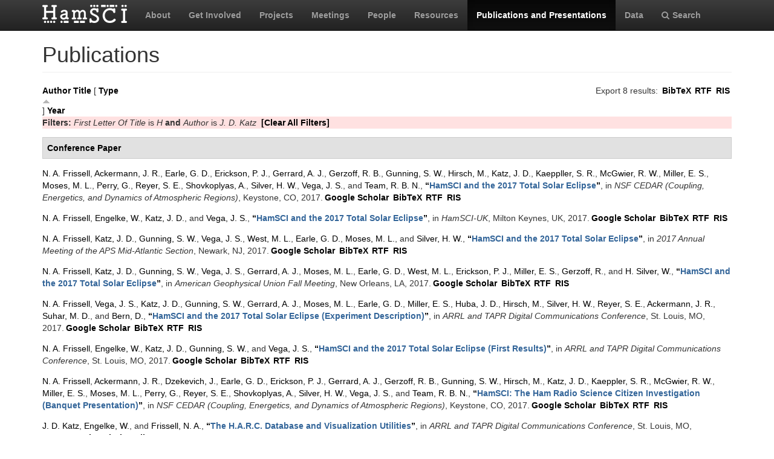

--- FILE ---
content_type: text/html; charset=utf-8
request_url: https://hamsci.org/publications?f%5Btg%5D=H&f%5Bauthor%5D=76&s=type&o=asc
body_size: 5809
content:
<!DOCTYPE html>
<html lang="en" dir="ltr" prefix="content: http://purl.org/rss/1.0/modules/content/ dc: http://purl.org/dc/terms/ foaf: http://xmlns.com/foaf/0.1/ og: http://ogp.me/ns# rdfs: http://www.w3.org/2000/01/rdf-schema# sioc: http://rdfs.org/sioc/ns# sioct: http://rdfs.org/sioc/types# skos: http://www.w3.org/2004/02/skos/core# xsd: http://www.w3.org/2001/XMLSchema#">
<head>
  <link rel="profile" href="http://www.w3.org/1999/xhtml/vocab" />
  <meta charset="utf-8">
  <meta name="viewport" content="width=device-width, initial-scale=1.0">
  <meta http-equiv="Content-Type" content="text/html; charset=utf-8" />
<meta name="Generator" content="Drupal 7 (http://drupal.org)" />
<link rel="shortcut icon" href="https://hamsci.org/sites/default/files/hamsci_favicon_no_alpha.png" type="image/png" />
  <title>Publications | HamSCI</title>
  <style>
@import url("https://hamsci.org/modules/system/system.base.css?snqqfj");
</style>
<style>
@import url("https://hamsci.org/modules/field/theme/field.css?snqqfj");
@import url("https://hamsci.org/modules/node/node.css?snqqfj");
@import url("https://hamsci.org/sites/all/modules/views/css/views.css?snqqfj");
@import url("https://hamsci.org/sites/all/modules/ckeditor/css/ckeditor.css?snqqfj");
</style>
<style>
@import url("https://hamsci.org/sites/all/libraries/bootstrap/css/bootstrap.min.css?snqqfj");
@import url("https://hamsci.org/sites/all/libraries/bootstrap/css/bootstrap-theme.min.css?snqqfj");
@import url("https://hamsci.org/sites/all/modules/ctools/css/ctools.css?snqqfj");
@import url("https://hamsci.org/sites/all/modules/biblio/biblio.css?snqqfj");
@import url("https://hamsci.org/sites/all/libraries/fontawesome/css/font-awesome.css?snqqfj");
</style>
<style>
@import url("https://hamsci.org/sites/all/themes/bootstrap_hamsci/css/overrides.min.css?snqqfj");
@import url("https://hamsci.org/sites/all/themes/bootstrap_hamsci/css/reset-this.css?snqqfj");
@import url("https://hamsci.org/sites/all/themes/bootstrap_hamsci/css/style.css?snqqfj");
</style>
  <!-- HTML5 element support for IE6-8 -->
  <!--[if lt IE 9]>
    <script src="//html5shiv.googlecode.com/svn/trunk/html5.js"></script>
  <![endif]-->
  <script src="//code.jquery.com/jquery-2.2.4.min.js"></script>
<script>window.jQuery || document.write("<script src='/sites/all/modules/jquery_update/replace/jquery/2.2/jquery.min.js'>\x3C/script>")</script>
<script src="https://hamsci.org/misc/jquery-extend-3.4.0.js?v=2.2.4"></script>
<script src="https://hamsci.org/misc/jquery-html-prefilter-3.5.0-backport.js?v=2.2.4"></script>
<script src="https://hamsci.org/misc/jquery.once.js?v=1.2"></script>
<script src="https://hamsci.org/misc/drupal.js?snqqfj"></script>
<script src="https://hamsci.org/sites/all/modules/equalheights/jquery.equalheights.js?v=1.0"></script>
<script src="https://hamsci.org/sites/all/modules/jquery_update/js/jquery_browser.js?v=0.0.1"></script>
<script src="https://hamsci.org/sites/all/modules/equalheights/equalheights.js?snqqfj"></script>
<script src="https://hamsci.org/sites/all/libraries/bootstrap/js/bootstrap.min.js?snqqfj"></script>
<script src="https://hamsci.org/sites/all/libraries/imagesloaded/jquery.imagesloaded.min.js?snqqfj"></script>
<script src="https://hamsci.org/sites/all/modules/google_analytics/googleanalytics.js?snqqfj"></script>
<script src="https://www.googletagmanager.com/gtag/js?id=UA-87471015-1"></script>
<script>window.dataLayer = window.dataLayer || [];function gtag(){dataLayer.push(arguments)};gtag("js", new Date());gtag("set", "developer_id.dMDhkMT", true);gtag("config", "UA-87471015-1", {"groups":"default","anonymize_ip":true});</script>
<script>jQuery.extend(Drupal.settings, {"basePath":"\/","pathPrefix":"","setHasJsCookie":0,"ajaxPageState":{"theme":"bootstrap_hamsci","theme_token":"N_pnayiBl_pBYvC0aGxctjuI312z9nqMwvzdCNzM_wo","js":{"sites\/all\/themes\/bootstrap\/js\/bootstrap.js":1,"\/\/code.jquery.com\/jquery-2.2.4.min.js":1,"0":1,"misc\/jquery-extend-3.4.0.js":1,"misc\/jquery-html-prefilter-3.5.0-backport.js":1,"misc\/jquery.once.js":1,"misc\/drupal.js":1,"sites\/all\/modules\/equalheights\/jquery.equalheights.js":1,"sites\/all\/modules\/jquery_update\/js\/jquery_browser.js":1,"sites\/all\/modules\/equalheights\/equalheights.js":1,"sites\/all\/libraries\/bootstrap\/js\/bootstrap.min.js":1,"sites\/all\/libraries\/imagesloaded\/jquery.imagesloaded.min.js":1,"sites\/all\/modules\/google_analytics\/googleanalytics.js":1,"https:\/\/www.googletagmanager.com\/gtag\/js?id=UA-87471015-1":1,"1":1},"css":{"modules\/system\/system.base.css":1,"modules\/field\/theme\/field.css":1,"modules\/node\/node.css":1,"sites\/all\/modules\/views\/css\/views.css":1,"sites\/all\/modules\/ckeditor\/css\/ckeditor.css":1,"sites\/all\/libraries\/bootstrap\/css\/bootstrap.min.css":1,"sites\/all\/libraries\/bootstrap\/css\/bootstrap-theme.min.css":1,"sites\/all\/modules\/ctools\/css\/ctools.css":1,"sites\/all\/modules\/biblio\/biblio.css":1,"sites\/all\/libraries\/fontawesome\/css\/font-awesome.css":1,"sites\/all\/themes\/bootstrap_hamsci\/css\/overrides.min.css":1,"sites\/all\/themes\/bootstrap_hamsci\/css\/reset-this.css":1,"sites\/all\/themes\/bootstrap_hamsci\/css\/style.css":1}},"equalHeightsModule":{"classes":[{"selector":".equalHeight","mediaquery":"(min-width: 768px)","minheight":"","maxheight":"","overflow":"auto"},{"selector":".eqHeight","mediaquery":"","minheight":"","maxheight":"","overflow":"auto"},{"selector":".page-projects .thumbnail","mediaquery":"(min-width: 1200px)","minheight":"","maxheight":"","overflow":"auto"}],"imagesloaded_ie8":1},"googleanalytics":{"account":["UA-87471015-1"],"trackOutbound":1,"trackMailto":1,"trackDownload":1,"trackDownloadExtensions":"7z|aac|arc|arj|asf|asx|avi|bin|csv|doc(x|m)?|dot(x|m)?|exe|flv|gif|gz|gzip|hqx|jar|jpe?g|js|mp(2|3|4|e?g)|mov(ie)?|msi|msp|pdf|phps|png|ppt(x|m)?|pot(x|m)?|pps(x|m)?|ppam|sld(x|m)?|thmx|qtm?|ra(m|r)?|sea|sit|tar|tgz|torrent|txt|wav|wma|wmv|wpd|xls(x|m|b)?|xlt(x|m)|xlam|xml|z|zip"},"bootstrap":{"anchorsFix":"0","anchorsSmoothScrolling":"0","formHasError":1,"popoverEnabled":1,"popoverOptions":{"animation":1,"html":0,"placement":"right","selector":"","trigger":"click","triggerAutoclose":1,"title":"","content":"","delay":0,"container":"body"},"tooltipEnabled":1,"tooltipOptions":{"animation":1,"html":0,"placement":"auto left","selector":"","trigger":"hover focus","delay":0,"container":"body"}}});</script>
</head>
<body class="navbar-is-static-top html not-front not-logged-in no-sidebars page-publications">
  <div id="skip-link">
    <a href="#main-content" class="element-invisible element-focusable">Skip to main content</a>
  </div>
    <header id="navbar" role="banner" class="navbar navbar-static-top navbar-inverse">
  <div class="container">
    <div class="navbar-header">
              <a class="logo navbar-btn pull-left" href="/" title="Home">
          <img src="https://hamsci.org/sites/default/files/hamsci_white_3.png" alt="Home" />
        </a>
      
      
              <button type="button" class="navbar-toggle" data-toggle="collapse" data-target=".navbar-collapse">
          <span class="sr-only">Toggle navigation</span>
          <span class="icon-bar"></span>
          <span class="icon-bar"></span>
          <span class="icon-bar"></span>
        </button>
          </div>


          <div class="navbar-collapse collapse">
        <nav role="navigation">
                      <ul class="menu nav navbar-nav"><li class="first leaf"><a href="/about-hamsci">About</a></li>
<li class="leaf"><a href="/get-involved">Get Involved</a></li>
<li class="leaf"><a href="/projects" title="HamSCI Projects">Projects</a></li>
<li class="leaf"><a href="/hamsci2026" title="Links to Meetings and Workshops">Meetings</a></li>
<li class="leaf"><a href="/people">People</a></li>
<li class="leaf"><a href="/resources">Resources</a></li>
<li class="leaf active-trail active"><a href="/publications" title="" class="active-trail active">Publications and Presentations</a></li>
<li class="leaf"><a href="/data">Data</a></li>
<li class="last leaf"><a href="/search/node" title="Search hamsci.org"><i class="fa fa-search" aria-hidden="true"></i>Search</a></li>
</ul>                            </nav>
      </div>
      </div>
</header>


<div class="main-container container">

  <header role="banner" id="page-header">
    
      </header> <!-- /#page-header -->

  <div class="row">

    <section class="col-md-12">
                  <a id="main-content"></a>
                    <h1 class="page-header">Publications</h1>
                                                          <div class="region region-content">
    <section id="block-system-main" class="block block-system clearfix">

      
  <div id="biblio-header" class="clear-block"><div class="biblio-export">Export 8 results: <ul class="biblio-export-buttons"><li class="biblio_bibtex first"><a href="/publications/export/bibtex?f%5Btg%5D=H&amp;f%5Bauthor%5D=76" title="Click to download the BibTeX formatted file" rel="nofollow">BibTeX</a></li>
<li class="biblio_rtf"><a href="/publications/export/rtf?f%5Btg%5D=H&amp;f%5Bauthor%5D=76" title="Click to download the RTF formatted file" rel="nofollow">RTF</a></li>
<li class="biblio_ris last"><a href="/publications/export/ris/?f%5Btg%5D=H&amp;f%5Bauthor%5D=76" title="Click to download the RIS formatted file" rel="nofollow">RIS</a></li>
</ul></div> <a href="/publications?f%5Btg%5D=H&amp;f%5Bauthor%5D=76&amp;s=author&amp;o=asc" title="Click a second time to reverse the sort order" class="active">Author</a>  <a href="/publications?f%5Btg%5D=H&amp;f%5Bauthor%5D=76&amp;s=title&amp;o=asc" title="Click a second time to reverse the sort order" class="active">Title</a>  [ <a href="/publications?f%5Btg%5D=H&amp;f%5Bauthor%5D=76&amp;s=type&amp;o=desc" title="Click a second time to reverse the sort order" class="active active">Type</a><img typeof="foaf:Image" class="img-responsive" src="https://hamsci.org/sites/all/modules/biblio/misc/arrow-desc.png" alt="(Desc)" />]  <a href="/publications?f%5Btg%5D=H&amp;f%5Bauthor%5D=76&amp;s=year&amp;o=desc" title="Click a second time to reverse the sort order" class="active">Year</a> <div class="biblio-filter-status"><div class="biblio-current-filters"><b>Filters: </b><em class="placeholder">First Letter Of Title</em> is <em class="placeholder">H</em> <strong>and</strong> <em class="placeholder">Author</em> is <em class="placeholder">J. D. Katz</em>&nbsp;&nbsp;<a href="/publications/filter/clear?s=type&amp;o=asc">[Clear All Filters]</a></div></div></div><div class="biblio-category-section"><div class="biblio-separator-bar">Conference Paper</div><div class="biblio-entry"><span class="biblio-authors" ><a href="/publications?f%5Btg%5D=H&amp;f%5Bauthor%5D=58&amp;s=type&amp;o=asc" rel="nofollow" class="active">N. A.  Frissell</a>, <a href="/publications?f%5Btg%5D=H&amp;f%5Bauthor%5D=86&amp;s=type&amp;o=asc" rel="nofollow" class="active">Ackermann, J. R.</a>, <a href="/publications?f%5Btg%5D=H&amp;f%5Bauthor%5D=72&amp;s=type&amp;o=asc" rel="nofollow" class="active">Earle, G. D.</a>, <a href="/publications?f%5Btg%5D=H&amp;f%5Bauthor%5D=88&amp;s=type&amp;o=asc" rel="nofollow" class="active">Erickson, P. J.</a>, <a href="/publications?f%5Btg%5D=H&amp;f%5Bauthor%5D=78&amp;s=type&amp;o=asc" rel="nofollow" class="active">Gerrard, A. J.</a>, <a href="/publications?f%5Btg%5D=H&amp;f%5Bauthor%5D=89&amp;s=type&amp;o=asc" rel="nofollow" class="active">Gerzoff, R. B.</a>, <a href="/publications?f%5Btg%5D=H&amp;f%5Bauthor%5D=77&amp;s=type&amp;o=asc" rel="nofollow" class="active">Gunning, S. W.</a>, <a href="/publications?f%5Btg%5D=H&amp;f%5Bauthor%5D=90&amp;s=type&amp;o=asc" rel="nofollow" class="active">Hirsch, M.</a>, <a href="/publications?f%5Btg%5D=H&amp;f%5Bauthor%5D=76&amp;s=type&amp;o=asc" rel="nofollow" class="active">Katz, J. D.</a>, <a href="/publications?f%5Btg%5D=H&amp;f%5Bauthor%5D=97&amp;s=type&amp;o=asc" rel="nofollow" class="active">Kaeppller, S. R.</a>, <a href="/publications?f%5Btg%5D=H&amp;f%5Bauthor%5D=92&amp;s=type&amp;o=asc" rel="nofollow" class="active">McGwier, R. W.</a>, <a href="/publications?f%5Btg%5D=H&amp;f%5Bauthor%5D=79&amp;s=type&amp;o=asc" rel="nofollow" class="active">Miller, E. S.</a>, <a href="/publications?f%5Btg%5D=H&amp;f%5Bauthor%5D=69&amp;s=type&amp;o=asc" rel="nofollow" class="active">Moses, M. L.</a>, <a href="/publications?f%5Btg%5D=H&amp;f%5Bauthor%5D=93&amp;s=type&amp;o=asc" rel="nofollow" class="active">Perry, G.</a>, <a href="/publications?f%5Btg%5D=H&amp;f%5Bauthor%5D=94&amp;s=type&amp;o=asc" rel="nofollow" class="active">Reyer, S. E.</a>, <a href="/publications?f%5Btg%5D=H&amp;f%5Bauthor%5D=85&amp;s=type&amp;o=asc" rel="nofollow" class="active">Shovkoplyas, A.</a>, <a href="/publications?f%5Btg%5D=H&amp;f%5Bauthor%5D=45&amp;s=type&amp;o=asc" rel="nofollow" class="active">Silver, H. W.</a>, <a href="/publications?f%5Btg%5D=H&amp;f%5Bauthor%5D=75&amp;s=type&amp;o=asc" rel="nofollow" class="active">Vega, J. S.</a>, and <a href="/publications?f%5Btg%5D=H&amp;f%5Bauthor%5D=96&amp;s=type&amp;o=asc" rel="nofollow" class="active">Team, R. B. N.</a></span>, <a href="/publications/hamsci-and-2017-total-solar-eclipse">“<span class="biblio-title" >HamSCI and the 2017 Total Solar Eclipse</span>”</a>, in <span  style="font-style: italic;">NSF CEDAR (Coupling, Energetics, and Dynamics of Atmospheric Regions)</span>, Keystone, CO, 2017.<span class="Z3988" title="ctx_ver=Z39.88-2004&amp;rft_val_fmt=info%3Aofi%2Ffmt%3Akev%3Amtx%3Adc&amp;rft.title=HamSCI+and+the+2017+Total+Solar+Eclipse&amp;rft.date=2017&amp;rft.aulast=Frissell&amp;rft.aufirst=N.&amp;rft.au=Ackermann%2C+J.&amp;rft.au=Earle%2C+G.&amp;rft.au=Erickson%2C+P.&amp;rft.au=Gerrard%2C+A.&amp;rft.au=Gerzoff%2C+R.&amp;rft.au=Gunning%2C+S.&amp;rft.au=Hirsch%2C+M.&amp;rft.au=Katz%2C+J.&amp;rft.au=Kaeppller%2C+S.&amp;rft.au=McGwier%2C+R.&amp;rft.au=Miller%2C+E.&amp;rft.au=Moses%2C+M.&amp;rft.au=Perry%2C+G.&amp;rft.au=Reyer%2C+S.&amp;rft.au=Shovkoplyas%2C+A.&amp;rft.au=Silver%2C+H.&amp;rft.au=Vega%2C+J.&amp;rft.au=Team%2C+RBN&amp;rft.au=Team%2C+RBN&amp;rft.place=Keystone%2C+CO"></span><ul class="biblio-export-buttons"><li class="biblio_google_scholar first"><a href="http://scholar.google.com/scholar?btnG=Search%2BScholar&amp;as_q=%22HamSCI%2Band%2Bthe%2B2017%2BTotal%2BSolar%2BEclipse%22&amp;as_sauthors=Frissell&amp;as_occt=any&amp;as_epq=&amp;as_oq=&amp;as_eq=&amp;as_publication=&amp;as_ylo=&amp;as_yhi=&amp;as_sdtAAP=1&amp;as_sdtp=1" title="Click to search Google Scholar for this entry" rel="nofollow">Google Scholar</a></li>
<li class="biblio_bibtex"><a href="/publications/export/bibtex/175" title="Click to download the BibTeX formatted file" rel="nofollow">BibTeX</a></li>
<li class="biblio_rtf"><a href="/publications/export/rtf/175" title="Click to download the RTF formatted file" rel="nofollow">RTF</a></li>
<li class="biblio_ris last"><a href="/publications/export/ris/175" title="Click to download the RIS formatted file" rel="nofollow">RIS</a></li>
</ul></div><div class="biblio-entry"><span class="biblio-authors" ><a href="/publications?f%5Btg%5D=H&amp;f%5Bauthor%5D=58&amp;s=type&amp;o=asc" rel="nofollow" class="active">N. A.  Frissell</a>, <a href="/publications?f%5Btg%5D=H&amp;f%5Bauthor%5D=101&amp;s=type&amp;o=asc" rel="nofollow" class="active">Engelke, W.</a>, <a href="/publications?f%5Btg%5D=H&amp;f%5Bauthor%5D=76&amp;s=type&amp;o=asc" rel="nofollow" class="active">Katz, J. D.</a>, and <a href="/publications?f%5Btg%5D=H&amp;f%5Bauthor%5D=75&amp;s=type&amp;o=asc" rel="nofollow" class="active">Vega, J. S.</a></span>, <a href="/publications/hamsci-and-2017-total-solar-eclipse-0">“<span class="biblio-title" >HamSCI and the 2017 Total Solar Eclipse</span>”</a>, in <span  style="font-style: italic;">HamSCI-UK</span>, Milton Keynes, UK, 2017.<span class="Z3988" title="ctx_ver=Z39.88-2004&amp;rft_val_fmt=info%3Aofi%2Ffmt%3Akev%3Amtx%3Adc&amp;rft.title=HamSCI+and+the+2017+Total+Solar+Eclipse&amp;rft.date=2017&amp;rft.aulast=Frissell&amp;rft.aufirst=N.&amp;rft.au=Engelke%2C+W.&amp;rft.au=Katz%2C+J.&amp;rft.au=Vega%2C+J.&amp;rft.pub=HamSCI-UK&amp;rft.place=Milton+Keynes%2C+UK"></span><ul class="biblio-export-buttons"><li class="biblio_google_scholar first"><a href="http://scholar.google.com/scholar?btnG=Search%2BScholar&amp;as_q=%22HamSCI%2Band%2Bthe%2B2017%2BTotal%2BSolar%2BEclipse%22&amp;as_sauthors=Frissell&amp;as_occt=any&amp;as_epq=&amp;as_oq=&amp;as_eq=&amp;as_publication=&amp;as_ylo=&amp;as_yhi=&amp;as_sdtAAP=1&amp;as_sdtp=1" title="Click to search Google Scholar for this entry" rel="nofollow">Google Scholar</a></li>
<li class="biblio_bibtex"><a href="/publications/export/bibtex/213" title="Click to download the BibTeX formatted file" rel="nofollow">BibTeX</a></li>
<li class="biblio_rtf"><a href="/publications/export/rtf/213" title="Click to download the RTF formatted file" rel="nofollow">RTF</a></li>
<li class="biblio_ris last"><a href="/publications/export/ris/213" title="Click to download the RIS formatted file" rel="nofollow">RIS</a></li>
</ul></div><div class="biblio-entry"><span class="biblio-authors" ><a href="/publications?f%5Btg%5D=H&amp;f%5Bauthor%5D=58&amp;s=type&amp;o=asc" rel="nofollow" class="active">N. A.  Frissell</a>, <a href="/publications?f%5Btg%5D=H&amp;f%5Bauthor%5D=76&amp;s=type&amp;o=asc" rel="nofollow" class="active">Katz, J. D.</a>, <a href="/publications?f%5Btg%5D=H&amp;f%5Bauthor%5D=77&amp;s=type&amp;o=asc" rel="nofollow" class="active">Gunning, S. W.</a>, <a href="/publications?f%5Btg%5D=H&amp;f%5Bauthor%5D=75&amp;s=type&amp;o=asc" rel="nofollow" class="active">Vega, J. S.</a>, <a href="/publications?f%5Btg%5D=H&amp;f%5Bauthor%5D=80&amp;s=type&amp;o=asc" rel="nofollow" class="active">West, M. L.</a>, <a href="/publications?f%5Btg%5D=H&amp;f%5Bauthor%5D=72&amp;s=type&amp;o=asc" rel="nofollow" class="active">Earle, G. D.</a>, <a href="/publications?f%5Btg%5D=H&amp;f%5Bauthor%5D=69&amp;s=type&amp;o=asc" rel="nofollow" class="active">Moses, M. L.</a>, and <a href="/publications?f%5Btg%5D=H&amp;f%5Bauthor%5D=45&amp;s=type&amp;o=asc" rel="nofollow" class="active">Silver, H. W.</a></span>, <a href="/publications/hamsci-and-2017-total-solar-eclipse-1">“<span class="biblio-title" >HamSCI and the 2017 Total Solar Eclipse</span>”</a>, in <span  style="font-style: italic;">2017 Annual Meeting of the APS Mid-Atlantic Section</span>, Newark, NJ, 2017.<span class="Z3988" title="ctx_ver=Z39.88-2004&amp;rft_val_fmt=info%3Aofi%2Ffmt%3Akev%3Amtx%3Adc&amp;rft.title=HamSCI+and+the+2017+Total+Solar+Eclipse&amp;rft.date=2017&amp;rft.aulast=Frissell&amp;rft.aufirst=N.&amp;rft.au=Katz%2C+J.&amp;rft.au=Gunning%2C+S.&amp;rft.au=Vega%2C+J.&amp;rft.au=West%2C+M.&amp;rft.au=Earle%2C+G.&amp;rft.au=Moses%2C+M.&amp;rft.au=Silver%2C+H.&amp;rft.pub=American+Physical+Society&amp;rft.place=Newark%2C+NJ"></span><ul class="biblio-export-buttons"><li class="biblio_google_scholar first"><a href="http://scholar.google.com/scholar?btnG=Search%2BScholar&amp;as_q=%22HamSCI%2Band%2Bthe%2B2017%2BTotal%2BSolar%2BEclipse%22&amp;as_sauthors=Frissell&amp;as_occt=any&amp;as_epq=&amp;as_oq=&amp;as_eq=&amp;as_publication=&amp;as_ylo=&amp;as_yhi=&amp;as_sdtAAP=1&amp;as_sdtp=1" title="Click to search Google Scholar for this entry" rel="nofollow">Google Scholar</a></li>
<li class="biblio_bibtex"><a href="/publications/export/bibtex/226" title="Click to download the BibTeX formatted file" rel="nofollow">BibTeX</a></li>
<li class="biblio_rtf"><a href="/publications/export/rtf/226" title="Click to download the RTF formatted file" rel="nofollow">RTF</a></li>
<li class="biblio_ris last"><a href="/publications/export/ris/226" title="Click to download the RIS formatted file" rel="nofollow">RIS</a></li>
</ul></div><div class="biblio-entry"><span class="biblio-authors" ><a href="/publications?f%5Btg%5D=H&amp;f%5Bauthor%5D=58&amp;s=type&amp;o=asc" rel="nofollow" class="active">N. A.  Frissell</a>, <a href="/publications?f%5Btg%5D=H&amp;f%5Bauthor%5D=76&amp;s=type&amp;o=asc" rel="nofollow" class="active">Katz, J. D.</a>, <a href="/publications?f%5Btg%5D=H&amp;f%5Bauthor%5D=77&amp;s=type&amp;o=asc" rel="nofollow" class="active">Gunning, S. W.</a>, <a href="/publications?f%5Btg%5D=H&amp;f%5Bauthor%5D=75&amp;s=type&amp;o=asc" rel="nofollow" class="active">Vega, J. S.</a>, <a href="/publications?f%5Btg%5D=H&amp;f%5Bauthor%5D=78&amp;s=type&amp;o=asc" rel="nofollow" class="active">Gerrard, A. J.</a>, <a href="/publications?f%5Btg%5D=H&amp;f%5Bauthor%5D=69&amp;s=type&amp;o=asc" rel="nofollow" class="active">Moses, M. L.</a>, <a href="/publications?f%5Btg%5D=H&amp;f%5Bauthor%5D=72&amp;s=type&amp;o=asc" rel="nofollow" class="active">Earle, G. D.</a>, <a href="/publications?f%5Btg%5D=H&amp;f%5Bauthor%5D=80&amp;s=type&amp;o=asc" rel="nofollow" class="active">West, M. L.</a>, <a href="/publications?f%5Btg%5D=H&amp;f%5Bauthor%5D=88&amp;s=type&amp;o=asc" rel="nofollow" class="active">Erickson, P. J.</a>, <a href="/publications?f%5Btg%5D=H&amp;f%5Bauthor%5D=79&amp;s=type&amp;o=asc" rel="nofollow" class="active">Miller, E. S.</a>, <a href="/publications?f%5Btg%5D=H&amp;f%5Bauthor%5D=124&amp;s=type&amp;o=asc" rel="nofollow" class="active">Gerzoff, R.</a>, and <a href="/publications?f%5Btg%5D=H&amp;f%5Bauthor%5D=33&amp;s=type&amp;o=asc" rel="nofollow" class="active">H. Silver, W.</a></span>, <a href="/publications/hamsci-and-2017-total-solar-eclipse-2">“<span class="biblio-title" >HamSCI and the 2017 Total Solar Eclipse</span>”</a>, in <span  style="font-style: italic;">American Geophysical Union Fall Meeting</span>, New Orleans, LA, 2017.<span class="Z3988" title="ctx_ver=Z39.88-2004&amp;rft_val_fmt=info%3Aofi%2Ffmt%3Akev%3Amtx%3Adc&amp;rft.title=HamSCI+and+the+2017+Total+Solar+Eclipse&amp;rft.date=2017&amp;rft.aulast=Frissell&amp;rft.aufirst=N.&amp;rft.au=Katz%2C+J.&amp;rft.au=Gunning%2C+S.&amp;rft.au=Vega%2C+J.&amp;rft.au=Gerrard%2C+A.&amp;rft.au=Moses%2C+M.&amp;rft.au=Earle%2C+G.&amp;rft.au=West%2C+M.&amp;rft.au=Erickson%2C+P.&amp;rft.au=Miller%2C+E.&amp;rft.au=Gerzoff%2C+R.&amp;rft.au=Silver%2C+Ward&amp;rft.au=Silver%2C+Ward&amp;rft.pub=American+Geophysical+Union&amp;rft.place=New+Orleans%2C+LA"></span><ul class="biblio-export-buttons"><li class="biblio_google_scholar first"><a href="http://scholar.google.com/scholar?btnG=Search%2BScholar&amp;as_q=%22HamSCI%2Band%2Bthe%2B2017%2BTotal%2BSolar%2BEclipse%22&amp;as_sauthors=Frissell&amp;as_occt=any&amp;as_epq=&amp;as_oq=&amp;as_eq=&amp;as_publication=&amp;as_ylo=&amp;as_yhi=&amp;as_sdtAAP=1&amp;as_sdtp=1" title="Click to search Google Scholar for this entry" rel="nofollow">Google Scholar</a></li>
<li class="biblio_bibtex"><a href="/publications/export/bibtex/230" title="Click to download the BibTeX formatted file" rel="nofollow">BibTeX</a></li>
<li class="biblio_rtf"><a href="/publications/export/rtf/230" title="Click to download the RTF formatted file" rel="nofollow">RTF</a></li>
<li class="biblio_ris last"><a href="/publications/export/ris/230" title="Click to download the RIS formatted file" rel="nofollow">RIS</a></li>
</ul></div><div class="biblio-entry"><span class="biblio-authors" ><a href="/publications?f%5Btg%5D=H&amp;f%5Bauthor%5D=58&amp;s=type&amp;o=asc" rel="nofollow" class="active">N. A.  Frissell</a>, <a href="/publications?f%5Btg%5D=H&amp;f%5Bauthor%5D=75&amp;s=type&amp;o=asc" rel="nofollow" class="active">Vega, J. S.</a>, <a href="/publications?f%5Btg%5D=H&amp;f%5Bauthor%5D=76&amp;s=type&amp;o=asc" rel="nofollow" class="active">Katz, J. D.</a>, <a href="/publications?f%5Btg%5D=H&amp;f%5Bauthor%5D=77&amp;s=type&amp;o=asc" rel="nofollow" class="active">Gunning, S. W.</a>, <a href="/publications?f%5Btg%5D=H&amp;f%5Bauthor%5D=78&amp;s=type&amp;o=asc" rel="nofollow" class="active">Gerrard, A. J.</a>, <a href="/publications?f%5Btg%5D=H&amp;f%5Bauthor%5D=69&amp;s=type&amp;o=asc" rel="nofollow" class="active">Moses, M. L.</a>, <a href="/publications?f%5Btg%5D=H&amp;f%5Bauthor%5D=72&amp;s=type&amp;o=asc" rel="nofollow" class="active">Earle, G. D.</a>, <a href="/publications?f%5Btg%5D=H&amp;f%5Bauthor%5D=79&amp;s=type&amp;o=asc" rel="nofollow" class="active">Miller, E. S.</a>, <a href="/publications?f%5Btg%5D=H&amp;f%5Bauthor%5D=98&amp;s=type&amp;o=asc" rel="nofollow" class="active">Huba, J. D.</a>, <a href="/publications?f%5Btg%5D=H&amp;f%5Bauthor%5D=90&amp;s=type&amp;o=asc" rel="nofollow" class="active">Hirsch, M.</a>, <a href="/publications?f%5Btg%5D=H&amp;f%5Bauthor%5D=45&amp;s=type&amp;o=asc" rel="nofollow" class="active">Silver, H. W.</a>, <a href="/publications?f%5Btg%5D=H&amp;f%5Bauthor%5D=94&amp;s=type&amp;o=asc" rel="nofollow" class="active">Reyer, S. E.</a>, <a href="/publications?f%5Btg%5D=H&amp;f%5Bauthor%5D=86&amp;s=type&amp;o=asc" rel="nofollow" class="active">Ackermann, J. R.</a>, <a href="/publications?f%5Btg%5D=H&amp;f%5Bauthor%5D=99&amp;s=type&amp;o=asc" rel="nofollow" class="active">Suhar, M. D.</a>, and <a href="/publications?f%5Btg%5D=H&amp;f%5Bauthor%5D=100&amp;s=type&amp;o=asc" rel="nofollow" class="active">Bern, D.</a></span>, <a href="/publications/hamsci-and-2017-total-solar-eclipse-experiment-description">“<span class="biblio-title" >HamSCI and the 2017 Total Solar Eclipse (Experiment Description)</span>”</a>, in <span  style="font-style: italic;">ARRL and TAPR Digital Communications Conference</span>, St. Louis, MO, 2017.<span class="Z3988" title="ctx_ver=Z39.88-2004&amp;rft_val_fmt=info%3Aofi%2Ffmt%3Akev%3Amtx%3Adc&amp;rft.title=HamSCI+and+the+2017+Total+Solar+Eclipse+%28Experiment+Description%29&amp;rft.date=2017&amp;rft.aulast=Frissell&amp;rft.aufirst=N.&amp;rft.au=Vega%2C+J.&amp;rft.au=Katz%2C+J.&amp;rft.au=Gunning%2C+S.&amp;rft.au=Gerrard%2C+A.&amp;rft.au=Moses%2C+M.&amp;rft.au=Earle%2C+G.&amp;rft.au=Miller%2C+E.&amp;rft.au=Huba%2C+J.&amp;rft.au=Hirsch%2C+M.&amp;rft.au=Silver%2C+H.&amp;rft.au=Reyer%2C+S.&amp;rft.au=Ackermann%2C+J.&amp;rft.au=Suhar%2C+M.&amp;rft.au=Bern%2C+D.&amp;rft.place=St.+Louis%2C+MO"></span><ul class="biblio-export-buttons"><li class="biblio_google_scholar first"><a href="http://scholar.google.com/scholar?btnG=Search%2BScholar&amp;as_q=%22HamSCI%2Band%2Bthe%2B2017%2BTotal%2BSolar%2BEclipse%2BExperiment%2BDescription%22&amp;as_sauthors=Frissell&amp;as_occt=any&amp;as_epq=&amp;as_oq=&amp;as_eq=&amp;as_publication=&amp;as_ylo=&amp;as_yhi=&amp;as_sdtAAP=1&amp;as_sdtp=1" title="Click to search Google Scholar for this entry" rel="nofollow">Google Scholar</a></li>
<li class="biblio_bibtex"><a href="/publications/export/bibtex/207" title="Click to download the BibTeX formatted file" rel="nofollow">BibTeX</a></li>
<li class="biblio_rtf"><a href="/publications/export/rtf/207" title="Click to download the RTF formatted file" rel="nofollow">RTF</a></li>
<li class="biblio_ris last"><a href="/publications/export/ris/207" title="Click to download the RIS formatted file" rel="nofollow">RIS</a></li>
</ul></div><div class="biblio-entry"><span class="biblio-authors" ><a href="/publications?f%5Btg%5D=H&amp;f%5Bauthor%5D=58&amp;s=type&amp;o=asc" rel="nofollow" class="active">N. A.  Frissell</a>, <a href="/publications?f%5Btg%5D=H&amp;f%5Bauthor%5D=101&amp;s=type&amp;o=asc" rel="nofollow" class="active">Engelke, W.</a>, <a href="/publications?f%5Btg%5D=H&amp;f%5Bauthor%5D=76&amp;s=type&amp;o=asc" rel="nofollow" class="active">Katz, J. D.</a>, <a href="/publications?f%5Btg%5D=H&amp;f%5Bauthor%5D=77&amp;s=type&amp;o=asc" rel="nofollow" class="active">Gunning, S. W.</a>, and <a href="/publications?f%5Btg%5D=H&amp;f%5Bauthor%5D=75&amp;s=type&amp;o=asc" rel="nofollow" class="active">Vega, J. S.</a></span>, <a href="/publications/hamsci-and-2017-total-solar-eclipse-first-results">“<span class="biblio-title" >HamSCI and the 2017 Total Solar Eclipse (First Results)</span>”</a>, in <span  style="font-style: italic;">ARRL and TAPR Digital Communications Conference</span>, St. Louis, MO, 2017.<span class="Z3988" title="ctx_ver=Z39.88-2004&amp;rft_val_fmt=info%3Aofi%2Ffmt%3Akev%3Amtx%3Adc&amp;rft.title=HamSCI+and+the+2017+Total+Solar+Eclipse+%28First+Results%29&amp;rft.date=2017&amp;rft.aulast=Frissell&amp;rft.aufirst=N.&amp;rft.au=Engelke%2C+W.&amp;rft.au=Katz%2C+J.&amp;rft.au=Gunning%2C+S.&amp;rft.au=Vega%2C+J.&amp;rft.au=Vega%2C+J.&amp;rft.place=St.+Louis%2C+MO"></span><ul class="biblio-export-buttons"><li class="biblio_google_scholar first"><a href="http://scholar.google.com/scholar?btnG=Search%2BScholar&amp;as_q=%22HamSCI%2Band%2Bthe%2B2017%2BTotal%2BSolar%2BEclipse%2BFirst%2BResults%22&amp;as_sauthors=Frissell&amp;as_occt=any&amp;as_epq=&amp;as_oq=&amp;as_eq=&amp;as_publication=&amp;as_ylo=&amp;as_yhi=&amp;as_sdtAAP=1&amp;as_sdtp=1" title="Click to search Google Scholar for this entry" rel="nofollow">Google Scholar</a></li>
<li class="biblio_bibtex"><a href="/publications/export/bibtex/210" title="Click to download the BibTeX formatted file" rel="nofollow">BibTeX</a></li>
<li class="biblio_rtf"><a href="/publications/export/rtf/210" title="Click to download the RTF formatted file" rel="nofollow">RTF</a></li>
<li class="biblio_ris last"><a href="/publications/export/ris/210" title="Click to download the RIS formatted file" rel="nofollow">RIS</a></li>
</ul></div><div class="biblio-entry"><span class="biblio-authors" ><a href="/publications?f%5Btg%5D=H&amp;f%5Bauthor%5D=58&amp;s=type&amp;o=asc" rel="nofollow" class="active">N. A.  Frissell</a>, <a href="/publications?f%5Btg%5D=H&amp;f%5Bauthor%5D=86&amp;s=type&amp;o=asc" rel="nofollow" class="active">Ackermann, J. R.</a>, <a href="/publications?f%5Btg%5D=H&amp;f%5Bauthor%5D=87&amp;s=type&amp;o=asc" rel="nofollow" class="active">Dzekevich, J.</a>, <a href="/publications?f%5Btg%5D=H&amp;f%5Bauthor%5D=72&amp;s=type&amp;o=asc" rel="nofollow" class="active">Earle, G. D.</a>, <a href="/publications?f%5Btg%5D=H&amp;f%5Bauthor%5D=88&amp;s=type&amp;o=asc" rel="nofollow" class="active">Erickson, P. J.</a>, <a href="/publications?f%5Btg%5D=H&amp;f%5Bauthor%5D=78&amp;s=type&amp;o=asc" rel="nofollow" class="active">Gerrard, A. J.</a>, <a href="/publications?f%5Btg%5D=H&amp;f%5Bauthor%5D=89&amp;s=type&amp;o=asc" rel="nofollow" class="active">Gerzoff, R. B.</a>, <a href="/publications?f%5Btg%5D=H&amp;f%5Bauthor%5D=77&amp;s=type&amp;o=asc" rel="nofollow" class="active">Gunning, S. W.</a>, <a href="/publications?f%5Btg%5D=H&amp;f%5Bauthor%5D=90&amp;s=type&amp;o=asc" rel="nofollow" class="active">Hirsch, M.</a>, <a href="/publications?f%5Btg%5D=H&amp;f%5Bauthor%5D=76&amp;s=type&amp;o=asc" rel="nofollow" class="active">Katz, J. D.</a>, <a href="/publications?f%5Btg%5D=H&amp;f%5Bauthor%5D=91&amp;s=type&amp;o=asc" rel="nofollow" class="active">Kaeppler, S. R.</a>, <a href="/publications?f%5Btg%5D=H&amp;f%5Bauthor%5D=92&amp;s=type&amp;o=asc" rel="nofollow" class="active">McGwier, R. W.</a>, <a href="/publications?f%5Btg%5D=H&amp;f%5Bauthor%5D=79&amp;s=type&amp;o=asc" rel="nofollow" class="active">Miller, E. S.</a>, <a href="/publications?f%5Btg%5D=H&amp;f%5Bauthor%5D=69&amp;s=type&amp;o=asc" rel="nofollow" class="active">Moses, M. L.</a>, <a href="/publications?f%5Btg%5D=H&amp;f%5Bauthor%5D=93&amp;s=type&amp;o=asc" rel="nofollow" class="active">Perry, G.</a>, <a href="/publications?f%5Btg%5D=H&amp;f%5Bauthor%5D=94&amp;s=type&amp;o=asc" rel="nofollow" class="active">Reyer, S. E.</a>, <a href="/publications?f%5Btg%5D=H&amp;f%5Bauthor%5D=85&amp;s=type&amp;o=asc" rel="nofollow" class="active">Shovkoplyas, A.</a>, <a href="/publications?f%5Btg%5D=H&amp;f%5Bauthor%5D=45&amp;s=type&amp;o=asc" rel="nofollow" class="active">Silver, H. W.</a>, <a href="/publications?f%5Btg%5D=H&amp;f%5Bauthor%5D=75&amp;s=type&amp;o=asc" rel="nofollow" class="active">Vega, J. S.</a>, and <a href="/publications?f%5Btg%5D=H&amp;f%5Bauthor%5D=96&amp;s=type&amp;o=asc" rel="nofollow" class="active">Team, R. B. N.</a></span>, <a href="/publications/hamsci-ham-radio-science-citizen-investigation-banquet-presentation">“<span class="biblio-title" >HamSCI: The Ham Radio Science Citizen Investigation (Banquet Presentation)</span>”</a>, in <span  style="font-style: italic;">NSF CEDAR (Coupling, Energetics, and Dynamics of Atmospheric Regions)</span>, Keystone, CO, 2017.<span class="Z3988" title="ctx_ver=Z39.88-2004&amp;rft_val_fmt=info%3Aofi%2Ffmt%3Akev%3Amtx%3Adc&amp;rft.title=HamSCI%3A+The+Ham+Radio+Science+Citizen+Investigation+%28Banquet+Presentation%29&amp;rft.date=2017&amp;rft.aulast=Frissell&amp;rft.aufirst=N.&amp;rft.au=Ackermann%2C+J.&amp;rft.au=Dzekevich%2C+J.&amp;rft.au=Earle%2C+G.&amp;rft.au=Erickson%2C+P.&amp;rft.au=Gerrard%2C+A.&amp;rft.au=Gerzoff%2C+R.&amp;rft.au=Gunning%2C+S.&amp;rft.au=Hirsch%2C+M.&amp;rft.au=Katz%2C+J.&amp;rft.au=Kaeppler%2C+S.&amp;rft.au=McGwier%2C+R.&amp;rft.au=Miller%2C+E.&amp;rft.au=Moses%2C+M.&amp;rft.au=Perry%2C+G.&amp;rft.au=Reyer%2C+S.&amp;rft.au=Shovkoplyas%2C+A.&amp;rft.au=Silver%2C+H.&amp;rft.au=Vega%2C+J.&amp;rft.au=Team%2C+RBN&amp;rft.place=Keystone%2C+CO"></span><ul class="biblio-export-buttons"><li class="biblio_google_scholar first"><a href="http://scholar.google.com/scholar?btnG=Search%2BScholar&amp;as_q=%22HamSCI%3A%2BThe%2BHam%2BRadio%2BScience%2BCitizen%2BInvestigation%2BBanquet%2BPresentation%22&amp;as_sauthors=Frissell&amp;as_occt=any&amp;as_epq=&amp;as_oq=&amp;as_eq=&amp;as_publication=&amp;as_ylo=&amp;as_yhi=&amp;as_sdtAAP=1&amp;as_sdtp=1" title="Click to search Google Scholar for this entry" rel="nofollow">Google Scholar</a></li>
<li class="biblio_bibtex"><a href="/publications/export/bibtex/174" title="Click to download the BibTeX formatted file" rel="nofollow">BibTeX</a></li>
<li class="biblio_rtf"><a href="/publications/export/rtf/174" title="Click to download the RTF formatted file" rel="nofollow">RTF</a></li>
<li class="biblio_ris last"><a href="/publications/export/ris/174" title="Click to download the RIS formatted file" rel="nofollow">RIS</a></li>
</ul></div><div class="biblio-entry"><span class="biblio-authors" ><a href="/publications?f%5Btg%5D=H&amp;f%5Bauthor%5D=76&amp;s=type&amp;o=asc" rel="nofollow" class="active">J. D.  Katz</a>, <a href="/publications?f%5Btg%5D=H&amp;f%5Bauthor%5D=101&amp;s=type&amp;o=asc" rel="nofollow" class="active">Engelke, W.</a>, and <a href="/publications?f%5Btg%5D=H&amp;f%5Bauthor%5D=58&amp;s=type&amp;o=asc" rel="nofollow" class="active">Frissell, N. A.</a></span>, <a href="/publications/harc-database-and-visualization-utilities">“<span class="biblio-title" >The H.A.R.C. Database and Visualization Utilities</span>”</a>, in <span  style="font-style: italic;">ARRL and TAPR Digital Communications Conference</span>, St. Louis, MO, 2017.<span class="Z3988" title="ctx_ver=Z39.88-2004&amp;rft_val_fmt=info%3Aofi%2Ffmt%3Akev%3Amtx%3Adc&amp;rft.title=The+H.A.R.C.+Database+and+Visualization+Utilities&amp;rft.date=2017&amp;rft.aulast=Katz&amp;rft.aufirst=J.&amp;rft.au=Engelke%2C+W.&amp;rft.au=Frissell%2C+N.&amp;rft.au=Frissell%2C+N.&amp;rft.place=St.+Louis%2C+MO"></span><ul class="biblio-export-buttons"><li class="biblio_google_scholar first"><a href="http://scholar.google.com/scholar?btnG=Search%2BScholar&amp;as_q=%22The%2BH.A.R.C.%2BDatabase%2Band%2BVisualization%2BUtilities%22&amp;as_sauthors=Katz&amp;as_occt=any&amp;as_epq=&amp;as_oq=&amp;as_eq=&amp;as_publication=&amp;as_ylo=&amp;as_yhi=&amp;as_sdtAAP=1&amp;as_sdtp=1" title="Click to search Google Scholar for this entry" rel="nofollow">Google Scholar</a></li>
<li class="biblio_bibtex"><a href="/publications/export/bibtex/208" title="Click to download the BibTeX formatted file" rel="nofollow">BibTeX</a></li>
<li class="biblio_rtf"><a href="/publications/export/rtf/208" title="Click to download the RTF formatted file" rel="nofollow">RTF</a></li>
<li class="biblio_ris last"><a href="/publications/export/ris/208" title="Click to download the RIS formatted file" rel="nofollow">RIS</a></li>
</ul></div></div>
</section>
  </div>
    </section>

    
    
  </div>
</div>


  <footer class="footer">
    <div class="container">
          <div class="region region-footer">
    <section id="block-block-3" class="block block-block copyright clearfix">

      
  <table border="0" cellpadding="1" cellspacing="1" style="width:100%">
<tbody>
<tr>
<td>© 2026 HamSCI. All rights reserved.</td>
<td class="rtecenter"><a href="https://nsf.gov/"><img alt="nsf_small.png" src="/sites/default/files/pictures/logos/nsf_small.png" style="height:75px; width:75px" /></a><a href="https://www.scranton.edu/"><img alt="scranton_small.jpg" src="/sites/default/files/pictures/logos/scranton_small.jpg" style="height:75px; width:243px" /></a><a href="https://science.nasa.gov/citizenscience"><img alt="nasa_partner.png" src="/sites/default/files/pictures/logos/nasa_partner.png" style="height:75px; width:95px" /></a></td>
<td style="text-align:right"><a href="/rss.xml" type="application/rss+xml"><img alt="rss_feed_icon.png" src="/sites/default/files/field/image/rss_feed_icon.png" style="height:14px; width:14px" /> RSS Feed</a></td>
</tr>
</tbody>
</table>
<!--
<table border="0" cellpadding="1" cellspacing="1" style="width:100%"><tbody>
<tr>
<td>©&nbsp;2026&nbsp;HamSCI. All rights reserved.</td>
<td style="text-align:right"><a href="/rss.xml" type="application/rss+xml"><img alt="rss_feed_icon.png" src="/sites/default/files/field/image/rss_feed_icon.png" style="height:14px; width:14px" />&nbsp;RSS Feed</a></td>
</tr>
</tbody>
</table>
<p>-->

</section>
  </div>
    </div>
  </footer>
  <script src="https://hamsci.org/sites/all/themes/bootstrap/js/bootstrap.js?snqqfj"></script>
</body>
</html>
